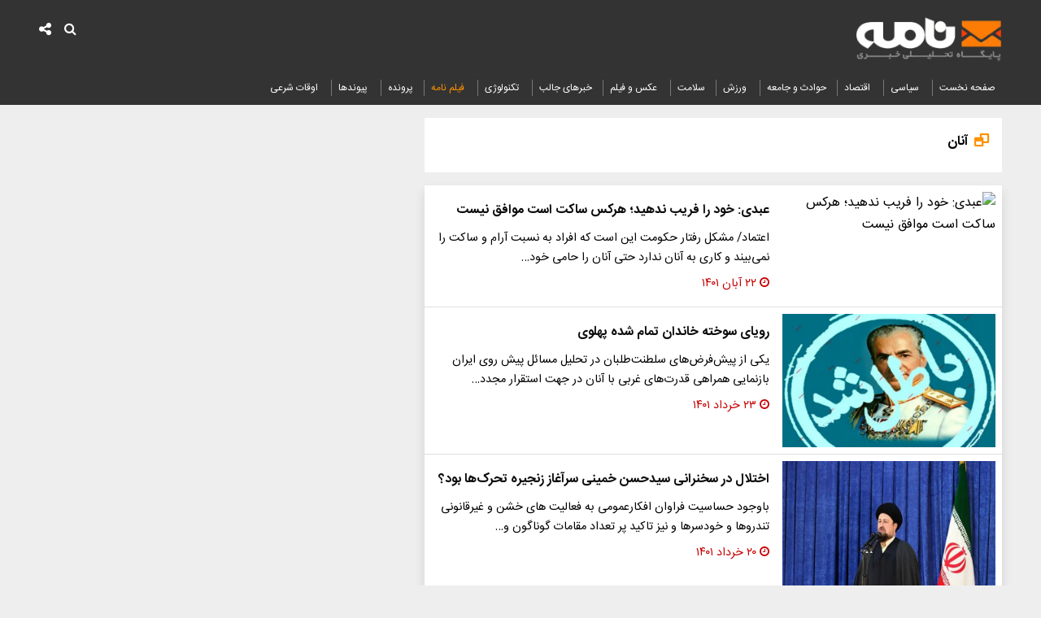

--- FILE ---
content_type: text/html; charset=UTF-8
request_url: https://www.namehnews.com/tags/%D8%A2%D9%86%D8%A7%D9%86
body_size: 7230
content:
<!doctype html>
<!--[if IE 9]><html class="ie ie9 lte9 dir-rtl lang-fa os-osx" lang="fa" data-ng-app="aasaamApp" dir="rtl"><![endif]-->
<!--[if (gt IE 9)|!(IE)]><!-->
<html class="dir-rtl lang-fa browser-chrome browser-chrome-131 os-osx" lang="fa" data-ng-app="aasaamApp" dir="rtl"><!--<![endif]-->

<head prefix="og: http://ogp.me/ns# fb: http://ogp.me/ns/fb#">
  <meta name="viewport" content="width=device-width, initial-scale=1">
  <meta charset="utf-8">
  <title>آنان | نامه نیوز</title>
    <meta property="og:title" content="آنان | نامه نیوز">
  <meta property="og:site_name" content="نامه نیوز">
      <meta name="description" content="">
    <meta property="og:description" content="">
                <!-- fav icon -->
      <link href="https://assets.namehnews.com/favicon.ico" type="image/x-icon" rel="icon" />
      <link href="https://assets.namehnews.com/favicon.ico" type="image/x-icon" rel="shortcut icon" />
      <!-- apple touch fav icon -->
      <link rel="apple-touch-icon" sizes="152x152" href="https://assets.namehnews.com/favicon-152.png" />
      <link rel="apple-touch-icon" sizes="144x144" href="https://assets.namehnews.com/favicon-144.png" />
      <link rel="apple-touch-icon" sizes="120x120" href="https://assets.namehnews.com/favicon-120.png" />
      <link rel="apple-touch-icon" sizes="114x114" href="https://assets.namehnews.com/favicon-114.png" />
      <link rel="apple-touch-icon" sizes="72x72" href="https://assets.namehnews.com/favicon-72.png" />
      <link rel="apple-touch-icon-precomposed" href="https://assets.namehnews.com/favicon-57.png" />
    
  
      <link href="https://www.namehnews.com/tags/%D8%A2%D9%86%D8%A7%D9%86" rel="canonical">

              <link rel="stylesheet" href="https://assets.namehnews.com/_v2/css/main_rtl.css?v=a51936be">
          <script>
    var socketAccess = '6c7uajgil6e1ckqfbuiob3er40';
    var refereData = {"type":0,"referer":null};
    var modelHits = [];
    var pageRefereData = "\/";
    var uHash = 'You155';
    var i18n = new Array();
    var masterConfig = {"domain":"namehnews.com","v":"a51936be","lang":"fa","blackHoleToken":"AAAAAhQDBgARIDBiNTgzMGE1ZjE5ZTk1OWEyNmU4NTU2NjY4ZTQ5NTBmBgERIGY3ZmZhYTkzMGNlMzNlMmM1NWYwN2M0MDAwMTNlODg2BgIRIGQ3MmExMWY0MDQ4YTE0M2VhNTE5MGJiNWZiNzBhNGQ5","dir":"rtl","ajaxGeneration":true,"baseUrl":"\/","u":null,"wss":"9b12079caa4aac71b4a29dc386519702","debug":false};
    var currentTime = new Date('Wed, 19 Nov 2025 20:53:55 +0000');
    var isAdverHolderMode = false;
      </script>
            <script src="https://assets.namehnews.com/_v2/lib/js/frameworks.min.js?v=a51936be"></script>
                    <script src="https://assets.namehnews.com/_v2/lib/js/lang-fa.min.js?v=a51936be"></script>
                          <script src="https://assets.namehnews.com/_v2/js/main.min.js?v=a51936be"></script>
            </head>
<body class="archive">
  <style>
.pelikan_iframe {
  background-color: #fff;
}

.video_parent{
background-color: #FFF;
}
@media only screen and (min-width: 600px) {
  .pelikan_cnt {
    display: none;
  }
}
.sub-menu-main{
z-index: 100;
}
.position-i2 {
   display: flex;
   justify-content: center;
   flex-direction: column;
   align-items: center;
   gap: 16px;
}
.adv_link {   transition: 0.3s ease-in;   color: #ff1212;}
.adv_link:hover {   color: #0028ff;}
.zxc .position-i1 {    margin-bottom: 16px;}
.position-g1 span {display: flex; justify-content: center;}
.aasaam-copyright .aasaam > span {  color: #fff;  font-size: .8em;}
@media only screen and (min-width: 550px) {#sanjagh_squ9pw {display: none;}}
@media only screen and (max-width: 600px) {#sanjagh_ajBm72 ._2sr58a2tPqDJ0AlxBYl3nW._1o4QMCYP-gxHa786eyy4TG ._2sn7uAaYr8qcoK-3hcEg8W {  width: 50%;}}
#pos-article-card-repeated{display: none;}
img.yn-lazy-img.vaccine-img{ width: 120px!important;}
#yn-article-display-28452 img {width : unset}
.news-video-zxc {background-color : unset;}
.YEKTANET.yn-article-display {    font-family: inherit !important;}
#echo_detail iframe[src*="aparat.com"] {  height: 468px;  width: 100%;  border: none; }
.main-menu #nav-toggle-main > li > a {font-size: 12px;}
.others-known {padding : 32px 8px 8px 8px;}
@media only screen and (max-width: 480px) {.emergency-news span {font-size: 12px;}.emergency-news h4 a {font-size: 14px;
}

#mediaad-oIOh {
bottom: 114px !important;
}
}
.position-g1 {
max-width : 100%
}
.position-g1  a {
background-size: contain;
background-repeat: no-repeat;
width : 100% !important;
}

.primary-file-news .video video {
width : 100%;
height : auto;
}
#ynpos-11533 .yn-bnr__img {
margin : 0
}
.position-h7 {
overflow: hidden;
 background-color: #fff;
 padding: 12px 12px 4px 12px;
 margin-top: 16px !important;
 box-shadow: 0 7px 13px 0 rgba(0, 0, 0, 0.11);
 text-align: center;
}
.position-h7  a {
display: inline-block;
padding-bottom : 8px;
}
.oqat-outer li:nth-child(2) {
  display:none;
}
.position-i8{
margin-top: 10px;
}

#adx-470 >div {
  min-height: 100px;
}
#adx-469 >div{
   min-height: 49px;
}

#pos-article-display-89738 >div{
  min-height: 460px;
}
#pos-article-display-89745 >div{
  min-height: 207px;
}

</style><div class="outer_container">
	<!-- HEADER -->
	<header id="header-sticky" class="noprint bk-header padding-top header-sticky">
	<div class="main-wrapper">
		<div class="container">
			<div class="container logo-memu">
				<!-- LOGO -->
				<div id="main_logo" class="logo">
      <a href="/" title="نامه نیوز">
      <!-- <img src="/images/logo404x112.png" alt="نامه نیوز" width="202" height="56"> -->
      <img src="/images/newlogo.webp" alt="نامه نیوز" width="202" height="56">
    </a>
    
</div>				<!-- END OF LOGO -->
									<!--START BANNER ADV POSITIONI6-->
					<div class="zxc noprint">
						<div  style="overflow: hidden;" class="type-script position-i6 " data-position="i6" data-type="type-script" >
<div class="yn-bnr" id="ynpos-15844"></div>
</div>
					</div>
					<!--End Banner ADV POSITIONI6-->
								<div class="main-menu">
					<nav class="main-nav">
						
  
     

      <ul id="nav-toggle-main" itemscope="" itemtype="http://schema.org/SiteNavigationElement">
        <!-- SEARCH BOX -->
                <!--  SEARCH BOX -->
        <!-- SOCIAL BOX -->
								<!--  SOCIAL BOX -->
               
        <li class="" >

          <a class="bg-nav-option " href="/" title="صفحه نخست">
            صفحه نخست          </a>
                            </li>
               
        <li class="" >

          <a class="bg-nav-option political" href="/بخش-%D8%AE%D8%A8%D8%B1-%D8%B3%DB%8C%D8%A7%D8%B3%DB%8C-10" title=" سیاسی">
             سیاسی          </a>
                            </li>
               
        <li class="" >

          <a class="bg-nav-option " href="/بخش-%D8%AE%D8%A8%D8%B1-%D8%A7%D9%82%D8%AA%D8%B5%D8%A7%D8%AF%DB%8C-4" title=" اقتصاد">
             اقتصاد          </a>
                            </li>
               
        <li class="" >

          <a class="bg-nav-option " href="/بخش-%D8%AE%D8%A8%D8%B1-%D8%AD%D9%88%D8%A7%D8%AF%D8%AB-%D8%A7%D8%AC%D8%AA%D9%85%D8%A7%D8%B9%DB%8C-17" title="حوادث و جامعه">
            حوادث و جامعه          </a>
                            </li>
               
        <li class="" >

          <a class="bg-nav-option " href="/بخش-%D8%AE%D8%A8%D8%B1-%D9%88%D8%B1%D8%B2%D8%B4%DB%8C-12" title=" ورزش">
             ورزش          </a>
                            </li>
               
        <li class="" >

          <a class="bg-nav-option " href="/بخش-%D9%BE%D8%B2%D8%B4%DA%A9%DB%8C-%D8%B3%D9%84%D8%A7%D9%85%D8%AA-5" title="سلامت">
            سلامت          </a>
                            </li>
               
        <li class="" >

          <a class="bg-nav-option " href="/بخش-%D8%B9%DA%A9%D8%B3-%D9%81%DB%8C%D9%84%D9%85-9" title=" عکس و فیلم">
             عکس و فیلم          </a>
                            </li>
               
        <li class="" >

          <a class="bg-nav-option " href="/بخش-%D8%A7%D8%AE%D8%A8%D8%A7%D8%B1-%D8%AC%D8%A7%D9%84%D8%A8-16" title="خبرهای جالب">
            خبرهای جالب          </a>
                            </li>
               
        <li class="" >

          <a class="bg-nav-option " href="/بخش-%D8%AA%DA%A9%D9%86%D9%88%D9%84%D9%88%DA%98%DB%8C-8" title=" تکنولوژی">
             تکنولوژی          </a>
                            </li>
               
        <li class="" >

          <a class="bg-nav-option " href="/بخش-%D9%81%DB%8C%D9%84%D9%85-%D9%86%D8%A7%D9%85%D9%87-77" title=" فیلم نامه">
             فیلم نامه          </a>
                            </li>
               
        <li class="" >

          <a class="bg-nav-option parvande" href="/بخش-%D9%BE%D8%B1%D9%88%D9%86%D8%AF%D9%87-64" title="پرونده">
            پرونده          </a>
                            </li>
               
        <li class="" >

          <a class="bg-nav-option " href="links/categorized" title=" پیوندها">
             پیوندها          </a>
                            </li>
               
        <li class="" >

          <a class="bg-nav-option " href="/بخش-%D8%A7%D9%88%D9%82%D8%A7%D8%AA-%D8%B4%D8%B1%D8%B9%DB%8C-73" title=" اوقات شرعی">
             اوقات شرعی          </a>
                            </li>
      
          </ul>

  
					</nav>
				</div>
			</div>
			<div class="search-social">
				<!-- SOCIAL BOX -->
				
  <a title="شبکه های اجتماعی" href="javascript:void(0)" id="showShare" class="showShare">
    <i class="fa fa-share-alt" aria-hidden="true"></i>
  </a>
  <span id="shareAll" class="shareAll">
        <!-- <a href="" title="rss" target="_blank" class="rss" >
      <i class="fa fa-rss"></i>
    </a> -->
    <a title="rss" target="_blank" href="/feeds/" class="rss">
    </a>
    <a title="اینستاگرام" target="_blank" href="https://www.instagram.com/namehnews" class="instagram">
    </a>
    <a title="تلگرام" target="_blank" href="https://telegram.me/nameh_news" class="telegram">
    </a>
    <a title="نماشا" target="_blank" href="https://www.namasha.com/namehnews" class="namasha">
    </a>
    <a title="آپارات" target="_blank" href="https://www.aparat.com/namehnews" class="aparat">
    </a>
  </span>
				<!--  SOCIAL BOX -->
				<!-- SEARCH BOX -->
				<div class="search-modal-main noprint container">
  <a title="منو" href="javascript:void(0)" id="show-menu" class="show-menu">
    <i class="fa fa-bars" aria-hidden="true"></i>
  </a>
  <span id="click_to_search" class="click_to_search">
    <i class="fa fa-search"></i>
  </span>
  <form id="search_input" action="/newsstudios/archive/?curp=1">
    <input name="query" placeholder="جستجو" type="text" value="">
    <input type="text" name="queryType" value="lk" hidden="hidden">
    <button type="submit" aria-label="submit" onclick="document.querySelector('.searchForm').submit();" class="search-submit"></button>
  </form>
</div>				<!--  SEARCH BOX -->
			</div>

		</div>
	</div>
</header>	<!-- END OF HEADER -->
	<main>
		<div class="main-wrapper">
			<div class="archive-outer">
				
    <!-- PRIMARY ARCHIVE CELL -->
<div class="primary-archive-cell margin-top">
  <section class="archive-page-content" itemtype="http://schema.org/CreativeWork" itemscope >
    <div class="tags-header">
                        <h1 class="title">
            <i class="fa fa-window-restore" aria-hidden="true"></i>
            آنان          </h1>
                <!-- ECHO CONTENT -->
        <div class="echo-tags-body clearbox">
                  </div>
                          </div>
    <ul class="archive-n-land">
              <li class="container">
          <!-- RIGHT SERVICE -->
          <div class="right-service">
            <a class="block" title="عبدی: خود را فریب ندهید؛ هرکس ساکت است موافق نیست" href="/بخش-%DA%AF%D9%88%DA%AF%D9%84-%D9%86%DB%8C%D9%88%D8%B2-66/665838-%D8%B9%D8%A8%D8%AF%DB%8C-%D8%AE%D9%88%D8%AF-%D8%B1%D8%A7-%D9%81%D8%B1%DB%8C%D8%A8-%D9%86%D8%AF%D9%87%DB%8C%D8%AF-%D9%87%D8%B1%DA%A9%D8%B3-%D8%B3%D8%A7%DA%A9%D8%AA-%D8%A7%D8%B3%D8%AA-%D9%85%D9%88%D8%A7%D9%81%D9%82-%D9%86%DB%8C%D8%B3%D8%AA" itemprop="url">
                              <img  src="https://cdn.namehnews.com/thumbnail/9icBB2FlH0ml/0KspN65RzgYmhSNAdZXHgpAYAoC4GzdI3wGb8nHZHKMNxdMndkbfwc1zmTP6v02xhSDhHz_L_2TELcBJh1qN4zfRr5N4l6c8/%D8%B9%D8%A8%D8%A7%D8%B3+%D8%B9%D8%A8%D8%AF%DB%8C.jpg" alt="عبدی: خود را فریب ندهید؛ هرکس ساکت است موافق نیست" itemprop="image" />
                          </a>
          </div>
          <!-- END OF RIGHT SERVICE -->
          <!-- LEFT SERVICE -->
          <div class="left-service">
                        <h2 class="title" itemprop="headLine">
              <a href="/بخش-%DA%AF%D9%88%DA%AF%D9%84-%D9%86%DB%8C%D9%88%D8%B2-66/665838-%D8%B9%D8%A8%D8%AF%DB%8C-%D8%AE%D9%88%D8%AF-%D8%B1%D8%A7-%D9%81%D8%B1%DB%8C%D8%A8-%D9%86%D8%AF%D9%87%DB%8C%D8%AF-%D9%87%D8%B1%DA%A9%D8%B3-%D8%B3%D8%A7%DA%A9%D8%AA-%D8%A7%D8%B3%D8%AA-%D9%85%D9%88%D8%A7%D9%81%D9%82-%D9%86%DB%8C%D8%B3%D8%AA" target="_blank" title="عبدی: خود را فریب ندهید؛ هرکس ساکت است موافق نیست" itemprop="url" >
                عبدی: خود را فریب ندهید؛ هرکس ساکت است موافق نیست              </a>
            </h2>
                          <p class="lead">
                اعتماد/ مشکل رفتار حکومت این است که افراد به نسبت آرام و ساکت را نمی‌بیند و کاری به آنان ندارد حتی آنان را حامی خود…              </p>
                        <!-- TIME -->
            <div class="note-time">
              <i class="fa fa-clock-o" aria-hidden="true"></i>
              <time datetime="2022-11-13T07:54:10+00:00" itemprop="datepublished">
                ۲۲ آبان ۱۴۰۱              </time>
            </div>
            <!-- END OF TIME -->
          </div>
          <!-- END OF LEFT SERVICE -->
        </li>
              <li class="container">
          <!-- RIGHT SERVICE -->
          <div class="right-service">
            <a class="block" title="رویای سوخته خاندان تمام شده پهلوی" href="/بخش-%DA%AF%D9%88%DA%AF%D9%84-%D9%86%DB%8C%D9%88%D8%B2-66/654687-%D8%B1%D9%88%DB%8C%D8%A7%DB%8C-%D8%B3%D9%88%D8%AE%D8%AA%D9%87-%D8%AE%D8%A7%D9%86%D8%AF%D8%A7%D9%86-%D8%AA%D9%85%D8%A7%D9%85-%D8%B4%D8%AF%D9%87-%D9%BE%D9%87%D9%84%D9%88%DB%8C" itemprop="url">
                              <img  src="https://cdn.namehnews.com/thumbnail/hn1W3UZJH0gc/0KspN65RzgYmhSNAdZXHgpAYAoC4GzdI3wGb8nHZHKMNxdMndkbfwc1zmTP6v02xhSDhHz_L_2TELcBJh1qN4_BQhPj7N1Cb/10097830_923.jpg" alt="رویای سوخته خاندان تمام شده پهلوی" itemprop="image" />
                          </a>
          </div>
          <!-- END OF RIGHT SERVICE -->
          <!-- LEFT SERVICE -->
          <div class="left-service">
                        <h2 class="title" itemprop="headLine">
              <a href="/بخش-%DA%AF%D9%88%DA%AF%D9%84-%D9%86%DB%8C%D9%88%D8%B2-66/654687-%D8%B1%D9%88%DB%8C%D8%A7%DB%8C-%D8%B3%D9%88%D8%AE%D8%AA%D9%87-%D8%AE%D8%A7%D9%86%D8%AF%D8%A7%D9%86-%D8%AA%D9%85%D8%A7%D9%85-%D8%B4%D8%AF%D9%87-%D9%BE%D9%87%D9%84%D9%88%DB%8C" target="_blank" title="رویای سوخته خاندان تمام شده پهلوی" itemprop="url" >
                رویای سوخته خاندان تمام شده پهلوی              </a>
            </h2>
                          <p class="lead">
                یکی از پیش‌فرض‌های سلطنت‌طلبان در تحلیل مسائل پیش روی ایران بازنمایی همراهی قدرت‌های غربی با آنان در جهت استقرار مجدد…              </p>
                        <!-- TIME -->
            <div class="note-time">
              <i class="fa fa-clock-o" aria-hidden="true"></i>
              <time datetime="2022-06-13T02:25:00+00:00" itemprop="datepublished">
                ۲۳ خرداد ۱۴۰۱              </time>
            </div>
            <!-- END OF TIME -->
          </div>
          <!-- END OF LEFT SERVICE -->
        </li>
              <li class="container">
          <!-- RIGHT SERVICE -->
          <div class="right-service">
            <a class="block" title=" اختلال در سخنرانی سیدحسن خمینی سرآغاز زنجیره تحرک‌ها بود؟" href="/بخش-%DA%AF%D9%88%DA%AF%D9%84-%D9%86%DB%8C%D9%88%D8%B2-66/654443-%D8%A7%D8%AE%D8%AA%D9%84%D8%A7%D9%84-%D8%AF%D8%B1-%D8%B3%D8%AE%D9%86%D8%B1%D8%A7%D9%86%DB%8C-%D8%B3%DB%8C%D8%AF%D8%AD%D8%B3%D9%86-%D8%AE%D9%85%DB%8C%D9%86%DB%8C-%D8%B3%D8%B1%D8%A2%D8%BA%D8%A7%D8%B2-%D8%B2%D9%86%D8%AC%DB%8C%D8%B1%D9%87-%D8%AA%D8%AD%D8%B1%DA%A9-%D9%87%D8%A7-%D8%A8%D9%88%D8%AF" itemprop="url">
                              <img  src="https://cdn.namehnews.com/thumbnail/9Q5VheDWQhz0/0KspN65RzgYmhSNAdZXHgpAYAoC4GzdI3wGb8nHZHKMNxdMndkbfwc1zmTP6v02xhSDhHz_L_2TELcBJh1qN4_1snMZVURpa/%D8%B3%D8%A7%D9%84%DA%AF%D8%B1%D8%AF+%D8%A7%D8%B1%D8%AA%D8%AD%D8%A7%D9%84+%D8%A7%D9%85%D8%A7%D9%85.jpg" alt=" اختلال در سخنرانی سیدحسن خمینی سرآغاز زنجیره تحرک‌ها بود؟" itemprop="image" />
                          </a>
          </div>
          <!-- END OF RIGHT SERVICE -->
          <!-- LEFT SERVICE -->
          <div class="left-service">
                        <h2 class="title" itemprop="headLine">
              <a href="/بخش-%DA%AF%D9%88%DA%AF%D9%84-%D9%86%DB%8C%D9%88%D8%B2-66/654443-%D8%A7%D8%AE%D8%AA%D9%84%D8%A7%D9%84-%D8%AF%D8%B1-%D8%B3%D8%AE%D9%86%D8%B1%D8%A7%D9%86%DB%8C-%D8%B3%DB%8C%D8%AF%D8%AD%D8%B3%D9%86-%D8%AE%D9%85%DB%8C%D9%86%DB%8C-%D8%B3%D8%B1%D8%A2%D8%BA%D8%A7%D8%B2-%D8%B2%D9%86%D8%AC%DB%8C%D8%B1%D9%87-%D8%AA%D8%AD%D8%B1%DA%A9-%D9%87%D8%A7-%D8%A8%D9%88%D8%AF" target="_blank" title=" اختلال در سخنرانی سیدحسن خمینی سرآغاز زنجیره تحرک‌ها بود؟" itemprop="url" >
                 اختلال در سخنرانی سیدحسن خمینی سرآغاز زنجیره تحرک‌ها بود؟              </a>
            </h2>
                          <p class="lead">
                باوجود حساسیت فراوان افکارعمومی به فعالیت های خشن و غیرقانونی تندروها و خودسرها و نیز تاکید پر تعداد مقامات گوناگون و…              </p>
                        <!-- TIME -->
            <div class="note-time">
              <i class="fa fa-clock-o" aria-hidden="true"></i>
              <time datetime="2022-06-10T02:40:00+00:00" itemprop="datepublished">
                ۲۰ خرداد ۱۴۰۱              </time>
            </div>
            <!-- END OF TIME -->
          </div>
          <!-- END OF LEFT SERVICE -->
        </li>
          </ul>
      </section>
  <!-- FAQ ELEMENT -->
  </div>
<!-- END OF PRIMARY ARCHIVE CELL -->			</div>
		</div>
	</main>
	<!-- FOOTER -->
	<div class="margin-top">
	<footer class="main-footer noprint">
		<nav class="footer-menu">
			<div class="main-wrapper">
				

<ul class="footer-menu-list">
      <li>
      <a target="_blank" title="صفحه نخست" href="/">
        <i class="fa fa-circle" aria-hidden="true"></i>
        صفحه نخست      </a>
    </li>
      <li>
      <a target="_blank" title=" سیاسی" href="/بخش-%D8%AE%D8%A8%D8%B1-%D8%B3%DB%8C%D8%A7%D8%B3%DB%8C-10">
        <i class="fa fa-circle" aria-hidden="true"></i>
         سیاسی      </a>
    </li>
      <li>
      <a target="_blank" title=" اقتصاد" href="/بخش-%D8%AE%D8%A8%D8%B1-%D8%A7%D9%82%D8%AA%D8%B5%D8%A7%D8%AF%DB%8C-4">
        <i class="fa fa-circle" aria-hidden="true"></i>
         اقتصاد      </a>
    </li>
      <li>
      <a target="_blank" title="حوادث و جامعه" href="/بخش-%D8%AE%D8%A8%D8%B1-%D8%AD%D9%88%D8%A7%D8%AF%D8%AB-%D8%A7%D8%AC%D8%AA%D9%85%D8%A7%D8%B9%DB%8C-17">
        <i class="fa fa-circle" aria-hidden="true"></i>
        حوادث و جامعه      </a>
    </li>
      <li>
      <a target="_blank" title=" ورزش" href="/بخش-%D8%AE%D8%A8%D8%B1-%D9%88%D8%B1%D8%B2%D8%B4%DB%8C-12">
        <i class="fa fa-circle" aria-hidden="true"></i>
         ورزش      </a>
    </li>
      <li>
      <a target="_blank" title="سلامت" href="/بخش-%D9%BE%D8%B2%D8%B4%DA%A9%DB%8C-%D8%B3%D9%84%D8%A7%D9%85%D8%AA-5">
        <i class="fa fa-circle" aria-hidden="true"></i>
        سلامت      </a>
    </li>
      <li>
      <a target="_blank" title=" عکس و فیلم" href="/بخش-%D8%B9%DA%A9%D8%B3-%D9%81%DB%8C%D9%84%D9%85-9">
        <i class="fa fa-circle" aria-hidden="true"></i>
         عکس و فیلم      </a>
    </li>
      <li>
      <a target="_blank" title="خبرهای جالب" href="/بخش-%D8%A7%D8%AE%D8%A8%D8%A7%D8%B1-%D8%AC%D8%A7%D9%84%D8%A8-16">
        <i class="fa fa-circle" aria-hidden="true"></i>
        خبرهای جالب      </a>
    </li>
      <li>
      <a target="_blank" title=" تکنولوژی" href="/بخش-%D8%AA%DA%A9%D9%86%D9%88%D9%84%D9%88%DA%98%DB%8C-8">
        <i class="fa fa-circle" aria-hidden="true"></i>
         تکنولوژی      </a>
    </li>
      <li>
      <a target="_blank" title=" فیلم نامه" href="/بخش-%D9%81%DB%8C%D9%84%D9%85-%D9%86%D8%A7%D9%85%D9%87-77">
        <i class="fa fa-circle" aria-hidden="true"></i>
         فیلم نامه      </a>
    </li>
      <li>
      <a target="_blank" title="پرونده" href="/بخش-%D9%BE%D8%B1%D9%88%D9%86%D8%AF%D9%87-64">
        <i class="fa fa-circle" aria-hidden="true"></i>
        پرونده      </a>
    </li>
      <li>
      <a target="_blank" title=" پیوندها" href="links/categorized">
        <i class="fa fa-circle" aria-hidden="true"></i>
         پیوندها      </a>
    </li>
      <li>
      <a target="_blank" title=" اوقات شرعی" href="/بخش-%D8%A7%D9%88%D9%82%D8%A7%D8%AA-%D8%B4%D8%B1%D8%B9%DB%8C-73">
        <i class="fa fa-circle" aria-hidden="true"></i>
         اوقات شرعی      </a>
    </li>
  </ul>
			</div>
		</nav>
		<div class="main-wrapper">
			<nav class="footer-tiny-menu">
				

<ul class="footer-menu-list">
      <li>
      <a target="_blank" title=" تماس با ما" href="/صفحه-%D8%AA%D9%85%D8%A7%D8%B3-%D8%A8%D8%A7-%D9%85%D8%A7-20">
        <i class="fa fa-circle" aria-hidden="true"></i>
         تماس با ما      </a>
    </li>
      <li>
      <a target="_blank" title=" درباره ما" href="/صفحه-%D8%AF%D8%B1%D8%A8%D8%A7%D8%B1%D9%87-%D9%85%D8%A7-19">
        <i class="fa fa-circle" aria-hidden="true"></i>
         درباره ما      </a>
    </li>
  </ul>
			</nav>
			<div class="footer-logo-social">
				<div class="logo-footer">
					<div class="logo">
      <a href="/" title="نامه نیوز">
      <img src="/images/newlogo.webp" alt="نامه نیوز">
    </a>
    
</div>				</div>
				<div class="footer-social">
  <a title="rss" target="_blank" href="/feeds/" class="rss">
  </a>
  <a title="اینستاگرام" target="_blank" href="https://www.instagram.com/namehnews" class="instagram">
  </a>
  <a title="تلگرام" target="_blank" href="https://telegram.me/nameh_news" class="telegram">
  </a>
  <a title="نماشا" target="_blank" href="https://www.namasha.com/namehnews" class="namasha">
  </a>
  <a title="آپارات" target="_blank" href="https://www.aparat.com/namehnews" class="aparat">
  </a>
</div>			</div>
		</div>
		<div id="div_eRasanehTrustseal_24204"></div>
		<div class="aasaam-copyright container">
			<div class="main-wrapper">
				<div class="copyright">
					<p>
						تمام حقوق مادی و معنوی متعلق به نامه نیوز می باشد.
					</p>
				</div>
				
<!-- AASAAM LOGO -->
<div class="noprint">
      <a title="طراحی سایت خبری و خبرگزاری آسام" rel="nofollow" href="https://asam.company" class="aasaam">
      <svg width="35" height="35" viewBox="0 0 992 992" fill="none" xmlns="http://www.w3.org/2000/svg">
        <path d="M719.306 495.516L343.664 862.541V911.119H719.306V495.516Z" fill="#FFA000" />
        <path d="M487.535 483.539C516.227 483.539 539.486 460.28 539.486 431.589C539.486 402.897 516.227 379.638 487.535 379.638C458.844 379.638 435.585 402.897 435.585 431.589C435.585 460.28 458.844 483.539 487.535 483.539Z" fill="#0E5DFF" />
        <path fill-rule="evenodd" clip-rule="evenodd" d="M0 495.528C0 221.855 221.855 0 495.528 0C769.2 0 991.055 221.855 991.055 495.528C991.055 769.2 769.2 991.055 495.528 991.055C221.855 991.055 0 769.2 0 495.528ZM495.528 103.901C279.238 103.901 103.901 279.238 103.901 495.528C103.901 581.356 131.511 660.736 178.334 725.27L304.175 599.429L170.302 465.556L338.094 297.765C381.63 254.229 439.423 228.227 500.499 224.306L499.524 223.787H777.536C706.301 149.878 606.284 103.901 495.528 103.901ZM495.528 887.154C402.535 887.154 317.113 854.743 249.941 800.6L451.113 599.429L317.241 465.556L411.563 371.234C439.445 343.352 477.262 327.688 516.693 327.688C598.805 327.688 665.37 394.252 665.37 476.364V848.509C613.993 873.275 556.381 887.154 495.528 887.154ZM887.154 495.528C887.154 605.28 842.007 704.488 769.271 775.593V476.364C769.271 411.154 744.558 351.716 703.988 306.903L782.257 228.771C847.342 298.698 887.154 392.463 887.154 495.528Z" fill="#0E5DFF" />
      </svg>
      طراحی سایت خبری و خبرگزاری آسام
    </a>
  </div>

			</div>
		</div>
	</footer>
</div>	<!-- END OF FOOTER -->
</div>

<!-- ADEXO START  -->
<script type="text/javascript" src="https://adexofiles.ir/script/network.adtodate.net_banner.js?sid=207"></script>
<!-- ADEXO END -->

<!-- YEKTA HAMSAN -->
<script>
            !function(e,t,n){e.yektanetAnalyticsObject=n,e[n]=e[n]||function(){e[n].q.push(arguments)},e[n].q=e[n].q||[];var a=t.getElementsByTagName("head")[0],r=new Date,c="https://cdn.yektanet.com/superscript/kcLYuB5q/native-namehnews.com-34658/yn_pub.js?v="+r.getFullYear().toString()+"0"+r.getMonth()+"0"+r.getDate()+"0"+r.getHours(),s=t.createElement("link");s.rel="preload",s.as="script",s.href=c,a.appendChild(s);var l=t.createElement("script");l.async=!0,l.src=c,a.appendChild(l)}(window,document,"yektanet");
        </script>
<!-- END YEKTA HAMSAN -->

<!-- YEKTA BANERI  -->
<script type="text/javascript">
	now = new Date();
	var head = document.getElementsByTagName('head')[0];
	var script = document.createElement('script');
	script.async = true;
	script.type = 'text/javascript';
	var script_address = 'https://cdn.yektanet.com/template/bnrs/yn_bnr.min.js';
	script.src = script_address + '?v=' + now.getFullYear().toString() + '0' + now.getMonth() + '0' + now.getDate() + '0' + now.getHours();
	head.appendChild(script);
</script>
<!-- END YEKTA BANERI  -->

<!--   AMP ADV  -->
<script async custom-element="amp-ad" src="https://cdn.ampproject.org/v0/amp-ad-0.1.js"></script>
<!-- END  AMP ADV  -->
<!-- Google tag (gtag.js) -->
<script async src="https://www.googletagmanager.com/gtag/js?id=G-EYD1924G0L"></script>
<script>
  window.dataLayer = window.dataLayer || [];
  function gtag(){dataLayer.push(arguments);}
  gtag('js', new Date());

  gtag('config', 'G-EYD1924G0L');
</script>

<!--  SABA VISION SCRIPT -->

<script> var sabaVisionWebsiteID = "0d82da21-327c-451a-b8aa-3486ed773508"; var sabaVisionWebsitePage = "ALL" </script> <link rel="stylesheet" href="https://plus.sabavision.com/dox/dox.min.css"> <script src="https://plus.sabavision.com/dox/dox.min.js"></script>

<!--END OF  SABA VISION SCRIPT -->

<!-- ERESANEH -->
<script src="https://trustseal.e-rasaneh.ir/trustseal.js"></script>
<script>eRasaneh_Trustseal(24204, false);</script>
<!-- END OF ERESANEH --> 
<!-- NEW AASAAM ANALYTICS -->
<script>!function(e,t,n){var i=t.getElementsByTagName("script")[0],t=t.createElement("script"),a=(t.async=!0,t.defer=!0,"https://"+n.s+"/_/"+(new Date).toISOString().split("T")[0].replace(/-/g,""));"WeakSet"in e&&"URLSearchParams"in e&&"entries"in Object&&"Promise"in e&&"any"in Promise?(t.setAttribute("data-i",e.btoa(encodeURIComponent(JSON.stringify(n)))),t.src=a+"/a.js"):(e.aai_lid=n,t.src=a+"/l.js"),i.parentNode.insertBefore(t,i)}(window,document,{"i":"pPUsRuZitL3f","s":"analyt.ir"});</script>
<!-- END  OF NEW AASAAM ANALYTICS -->


<!-- PUSEH #26229 -->
<script src="https://static.pushe.co/pusheweb.js"></script> <script> Pushe.init("qd2j4pjrqjkl2j2g"); Pushe.subscribe(); </script>   </body>
</html>


--- FILE ---
content_type: application/javascript; charset=utf-8
request_url: https://assets.namehnews.com/_v2/js/main.min.js?v=a51936be
body_size: 806
content:
/*! AASAAM Front Team, Generate at: 2025-11-10T14:44:50Z */
window.aasaamAngularApp=angular.module("aasaamApp",[]),document.addEventListener("DOMContentLoaded",function(){document.getElementById("click_to_search").addEventListener("click",function(){var e=document.getElementById("search_input");"0"===window.getComputedStyle(e).opacity?(e.style.opacity="1",e.style.visibility="visible"):(e.style.opacity="0",e.style.visibility="hidden")}),document.getElementById("showShare").addEventListener("click",function(){var e=document.getElementById("shareAll");"0"===window.getComputedStyle(e).opacity?(e.style.opacity="1",e.style.visibility="visible"):(e.style.opacity="0",e.style.visibility="hidden")}),document.getElementById("show-menu").addEventListener("click",function(){var e=document.getElementById("nav-toggle-main");"0"===window.getComputedStyle(e).opacity?(e.style.opacity="1",e.style.visibility="visible"):(e.style.opacity="0",e.style.visibility="hidden")})}),window.aasaamAngularApp.filter("trustedUrl",["$sce",function(i){return function(e){return i.trustAsResourceUrl(e)}}]),$(document).ready(function(){$(".detail-tv-box-top .video-js-container .video").click(function(){$(this).parent().find(".view-video").hide(),$(this).parent().find(".title").hide()}),$(".detail-tv-box-bottom .video-js-container .video").click(function(){$(this).parent().find(".view-video").hide(),$(this).parent().find(".title").hide()}),$(".detail-tv-box-bottom .video-js-container .video").click(function(){$(this).parent().find(".share-social").hide()}),$(".detail-tv-box-top .video-js-container .video").click(function(){$(this).parent().find(".share-social").hide()}),$(".part1 .video-js-container .video").click(function(){$(".view_video").hide()}),$(".faq-element #answer-toggle").click(function(){$(this).next().slideToggle()}),$(".view_video").click(function(){$(".part1 .video-js-container .video video").get(0).play(),$(".view_video").hide()}),$(".submenu_mobile_icn").click(function(){$(this).next().slideToggle()}),$(".show-icon").click(function(){$(this).next().slideToggle()}),$(".view-video").click(function(){$(this).parent().find("video").get(0).play(),$(this).parent().find(".view-video").hide(),$(this).parent().find(".title").hide(),$(this).parent().find(".share-social").hide()}),$(".image-report-list").lightSlider({item:4,slideMove:1,slideMargin:20,mode:"slide",useCSS:!0,speed:600,auto:!0,loop:!0,pause:4e3,keyPress:!0,controls:!0,ltr:!0,adaptiveHeight:!1,prevHtml:'<i class="fa fa-chevron-left" aria-hidden="true"></i>',nextHtml:'<i class="fa fa-chevron-right" aria-hidden="true"></i>',pauseOnHover:!0,responsive:[{breakpoint:900,settings:{item:2,slideMove:1,slideMargin:20}},{breakpoint:600,settings:{item:1,slideMove:1}}]}),$("#imageGalleryAttach").lightSlider({gallery:!0,item:1,loop:!0,thumbItem:10,slideMargin:0,enableDrag:!1,currentPagerPosition:"right",adaptiveHeight:!0}),$(".flip").click(function(){$(this).next().slideToggle("slow")}),$(window).scroll(function(){200<$(this).scrollTop()?($(".header-sticky").addClass("fiexd-menu"),$(".logo").addClass("fiexd-logo-img")):($(".header-sticky").removeClass("fiexd-menu"),$(".logo").removeClass("fiexd-logo-img"))}),$(".fancybox").fancybox({padding:0,openEffect:"elastic",closeBtn:!1,nextEffect:"fade",prevEffect:"fade"})});
//# sourceMappingURL=main.min.js.map